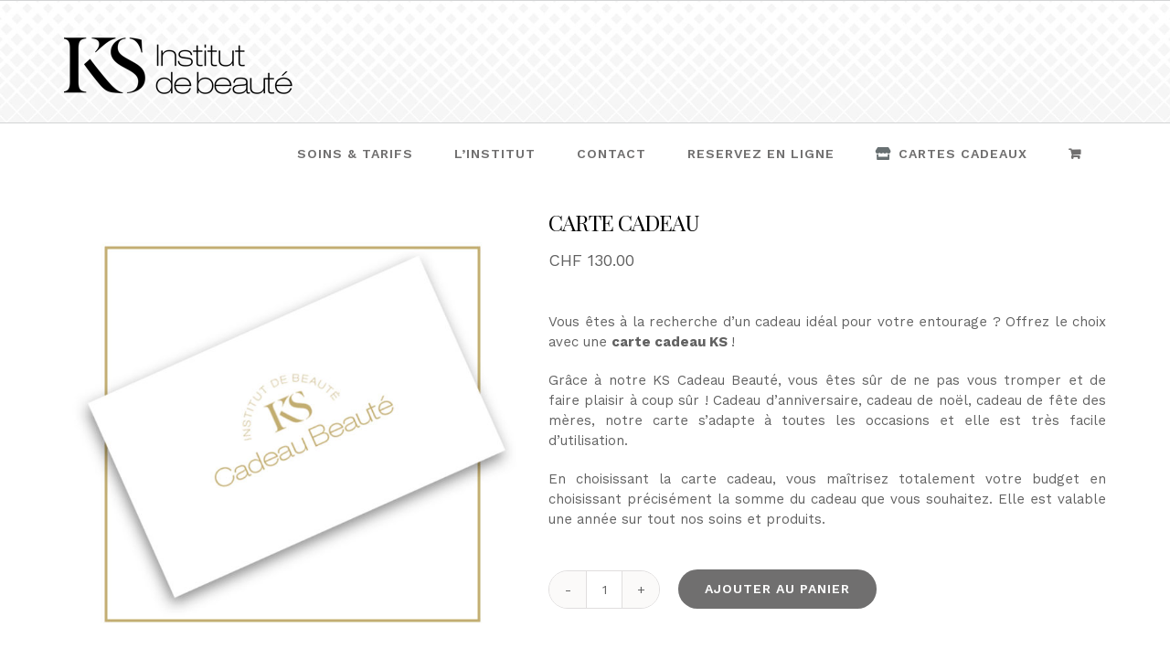

--- FILE ---
content_type: application/javascript
request_url: https://shop.ksinstitut.ch/wp-content/plugins/woocommerce-products-filter/ext/by_instock/js/by_instock.js?ver=1.3.4.5
body_size: 401
content:
"use strict";
function woof_init_instock() {
    if (icheck_skin != 'none') {

        jQuery('.woof_checkbox_instock').iCheck('destroy');

        let icheck_selector = '.woof_checkbox_instock';
        let skin = jQuery(icheck_selector).parents('.woof_redraw_zone').eq(0).data('icheck-skin');
        if (skin) {
            skin = skin.split('_');
            jQuery(icheck_selector).iCheck({
                checkboxClass: 'icheckbox_' + skin[0] + '-' + skin[1]
            });
        } else {
            jQuery(icheck_selector).iCheck({
                checkboxClass: 'icheckbox_' + icheck_skin.skin + '-' + icheck_skin.color
            });
        }

        jQuery('.woof_checkbox_instock, .woof_checkbox_instock2').on('ifChecked', function (event) {
            jQuery(this).attr("checked", true);
            woof_current_values.stock = 'instock';
            woof_ajax_page_num = 1;
            if (woof_autosubmit) {
                woof_submit_link(woof_get_submit_link());
            }
        });

        jQuery('.woof_checkbox_instock, .woof_checkbox_instock2').on('ifUnchecked', function (event) {
            jQuery(this).attr("checked", false);
            delete woof_current_values.stock;
            woof_ajax_page_num = 1;
            if (woof_autosubmit) {
                woof_submit_link(woof_get_submit_link());
            }
        });
    } else {
        jQuery('.woof_checkbox_instock').on('change', function (event) {
            if (jQuery(this).is(':checked')) {
                jQuery(this).attr("checked", true);
                woof_current_values.stock = 'instock';
                woof_ajax_page_num = 1;
                if (woof_autosubmit) {
                    woof_submit_link(woof_get_submit_link());
                }
            } else {
                jQuery(this).attr("checked", false);
                delete woof_current_values.stock;
                woof_ajax_page_num = 1;
                if (woof_autosubmit) {
                    woof_submit_link(woof_get_submit_link());
                }
            }
        });
    }


    //+++

    jQuery('.woof_checkbox_instock_as_switcher').on('change', function (event) {
        if (jQuery(this).is(':checked')) {
            jQuery(this).attr("checked", true);
            woof_current_values.stock = 'instock';
            woof_ajax_page_num = 1;
            if (woof_autosubmit) {
                woof_submit_link(woof_get_submit_link());
            }
        } else {
            jQuery(this).attr("checked", false);
            delete woof_current_values.stock;
            woof_ajax_page_num = 1;
            if (woof_autosubmit) {
                woof_submit_link(woof_get_submit_link());
            }
        }
    });
}
